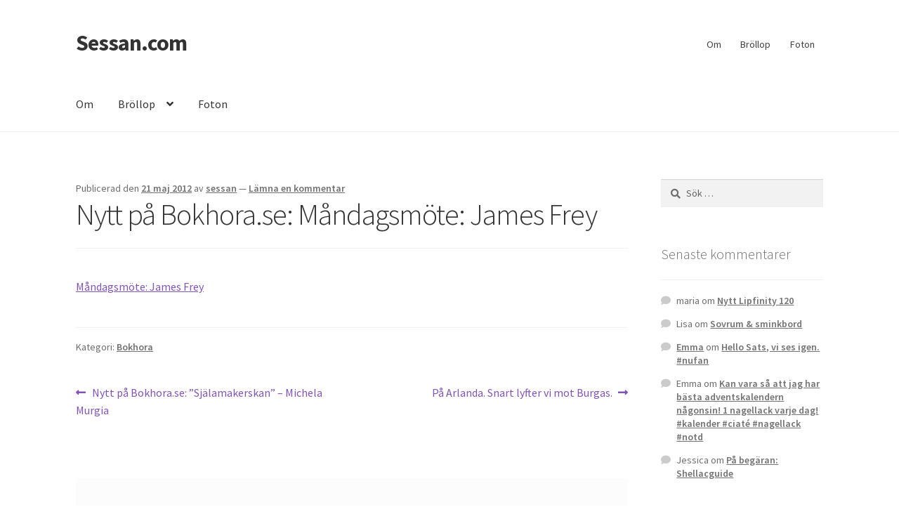

--- FILE ---
content_type: text/html; charset=UTF-8
request_url: https://sessan.com/nytt-pa-bokhora-se-mandagsmote-james-frey/
body_size: 14432
content:
<!doctype html>
<html lang="sv-SE">
<head>
<meta charset="UTF-8">
<meta name="viewport" content="width=device-width, initial-scale=1">
<link rel="profile" href="http://gmpg.org/xfn/11">
<link rel="pingback" href="https://sessan.com/xmlrpc.php">

<title>Nytt på Bokhora.se: Måndagsmöte: James Frey | Sessan.com</title>
<meta name='robots' content='max-image-preview:large' />
<link rel='dns-prefetch' href='//fonts.googleapis.com' />
<link href='http://fonts.googleapis.com' rel='preconnect' />
<link href='//fonts.gstatic.com' crossorigin='' rel='preconnect' />
<link rel="alternate" type="application/rss+xml" title="Sessan.com &raquo; Webbflöde" href="https://sessan.com/feed/" />
<link rel="alternate" type="application/rss+xml" title="Sessan.com &raquo; Kommentarsflöde" href="https://sessan.com/comments/feed/" />
<link rel="alternate" type="application/rss+xml" title="Sessan.com &raquo; Kommentarsflöde för Nytt på Bokhora.se: Måndagsmöte: James Frey" href="https://sessan.com/nytt-pa-bokhora-se-mandagsmote-james-frey/feed/" />
<link rel="alternate" title="oEmbed (JSON)" type="application/json+oembed" href="https://sessan.com/wp-json/oembed/1.0/embed?url=https%3A%2F%2Fsessan.com%2Fnytt-pa-bokhora-se-mandagsmote-james-frey%2F" />
<link rel="alternate" title="oEmbed (XML)" type="text/xml+oembed" href="https://sessan.com/wp-json/oembed/1.0/embed?url=https%3A%2F%2Fsessan.com%2Fnytt-pa-bokhora-se-mandagsmote-james-frey%2F&#038;format=xml" />
<style id='wp-img-auto-sizes-contain-inline-css'>
img:is([sizes=auto i],[sizes^="auto," i]){contain-intrinsic-size:3000px 1500px}
/*# sourceURL=wp-img-auto-sizes-contain-inline-css */
</style>
<style id='wp-emoji-styles-inline-css'>

	img.wp-smiley, img.emoji {
		display: inline !important;
		border: none !important;
		box-shadow: none !important;
		height: 1em !important;
		width: 1em !important;
		margin: 0 0.07em !important;
		vertical-align: -0.1em !important;
		background: none !important;
		padding: 0 !important;
	}
/*# sourceURL=wp-emoji-styles-inline-css */
</style>
<style id='wp-block-library-inline-css'>
:root{--wp-block-synced-color:#7a00df;--wp-block-synced-color--rgb:122,0,223;--wp-bound-block-color:var(--wp-block-synced-color);--wp-editor-canvas-background:#ddd;--wp-admin-theme-color:#007cba;--wp-admin-theme-color--rgb:0,124,186;--wp-admin-theme-color-darker-10:#006ba1;--wp-admin-theme-color-darker-10--rgb:0,107,160.5;--wp-admin-theme-color-darker-20:#005a87;--wp-admin-theme-color-darker-20--rgb:0,90,135;--wp-admin-border-width-focus:2px}@media (min-resolution:192dpi){:root{--wp-admin-border-width-focus:1.5px}}.wp-element-button{cursor:pointer}:root .has-very-light-gray-background-color{background-color:#eee}:root .has-very-dark-gray-background-color{background-color:#313131}:root .has-very-light-gray-color{color:#eee}:root .has-very-dark-gray-color{color:#313131}:root .has-vivid-green-cyan-to-vivid-cyan-blue-gradient-background{background:linear-gradient(135deg,#00d084,#0693e3)}:root .has-purple-crush-gradient-background{background:linear-gradient(135deg,#34e2e4,#4721fb 50%,#ab1dfe)}:root .has-hazy-dawn-gradient-background{background:linear-gradient(135deg,#faaca8,#dad0ec)}:root .has-subdued-olive-gradient-background{background:linear-gradient(135deg,#fafae1,#67a671)}:root .has-atomic-cream-gradient-background{background:linear-gradient(135deg,#fdd79a,#004a59)}:root .has-nightshade-gradient-background{background:linear-gradient(135deg,#330968,#31cdcf)}:root .has-midnight-gradient-background{background:linear-gradient(135deg,#020381,#2874fc)}:root{--wp--preset--font-size--normal:16px;--wp--preset--font-size--huge:42px}.has-regular-font-size{font-size:1em}.has-larger-font-size{font-size:2.625em}.has-normal-font-size{font-size:var(--wp--preset--font-size--normal)}.has-huge-font-size{font-size:var(--wp--preset--font-size--huge)}.has-text-align-center{text-align:center}.has-text-align-left{text-align:left}.has-text-align-right{text-align:right}.has-fit-text{white-space:nowrap!important}#end-resizable-editor-section{display:none}.aligncenter{clear:both}.items-justified-left{justify-content:flex-start}.items-justified-center{justify-content:center}.items-justified-right{justify-content:flex-end}.items-justified-space-between{justify-content:space-between}.screen-reader-text{border:0;clip-path:inset(50%);height:1px;margin:-1px;overflow:hidden;padding:0;position:absolute;width:1px;word-wrap:normal!important}.screen-reader-text:focus{background-color:#ddd;clip-path:none;color:#444;display:block;font-size:1em;height:auto;left:5px;line-height:normal;padding:15px 23px 14px;text-decoration:none;top:5px;width:auto;z-index:100000}html :where(.has-border-color){border-style:solid}html :where([style*=border-top-color]){border-top-style:solid}html :where([style*=border-right-color]){border-right-style:solid}html :where([style*=border-bottom-color]){border-bottom-style:solid}html :where([style*=border-left-color]){border-left-style:solid}html :where([style*=border-width]){border-style:solid}html :where([style*=border-top-width]){border-top-style:solid}html :where([style*=border-right-width]){border-right-style:solid}html :where([style*=border-bottom-width]){border-bottom-style:solid}html :where([style*=border-left-width]){border-left-style:solid}html :where(img[class*=wp-image-]){height:auto;max-width:100%}:where(figure){margin:0 0 1em}html :where(.is-position-sticky){--wp-admin--admin-bar--position-offset:var(--wp-admin--admin-bar--height,0px)}@media screen and (max-width:600px){html :where(.is-position-sticky){--wp-admin--admin-bar--position-offset:0px}}

/*# sourceURL=wp-block-library-inline-css */
</style><style id='global-styles-inline-css'>
:root{--wp--preset--aspect-ratio--square: 1;--wp--preset--aspect-ratio--4-3: 4/3;--wp--preset--aspect-ratio--3-4: 3/4;--wp--preset--aspect-ratio--3-2: 3/2;--wp--preset--aspect-ratio--2-3: 2/3;--wp--preset--aspect-ratio--16-9: 16/9;--wp--preset--aspect-ratio--9-16: 9/16;--wp--preset--color--black: #000000;--wp--preset--color--cyan-bluish-gray: #abb8c3;--wp--preset--color--white: #ffffff;--wp--preset--color--pale-pink: #f78da7;--wp--preset--color--vivid-red: #cf2e2e;--wp--preset--color--luminous-vivid-orange: #ff6900;--wp--preset--color--luminous-vivid-amber: #fcb900;--wp--preset--color--light-green-cyan: #7bdcb5;--wp--preset--color--vivid-green-cyan: #00d084;--wp--preset--color--pale-cyan-blue: #8ed1fc;--wp--preset--color--vivid-cyan-blue: #0693e3;--wp--preset--color--vivid-purple: #9b51e0;--wp--preset--gradient--vivid-cyan-blue-to-vivid-purple: linear-gradient(135deg,rgb(6,147,227) 0%,rgb(155,81,224) 100%);--wp--preset--gradient--light-green-cyan-to-vivid-green-cyan: linear-gradient(135deg,rgb(122,220,180) 0%,rgb(0,208,130) 100%);--wp--preset--gradient--luminous-vivid-amber-to-luminous-vivid-orange: linear-gradient(135deg,rgb(252,185,0) 0%,rgb(255,105,0) 100%);--wp--preset--gradient--luminous-vivid-orange-to-vivid-red: linear-gradient(135deg,rgb(255,105,0) 0%,rgb(207,46,46) 100%);--wp--preset--gradient--very-light-gray-to-cyan-bluish-gray: linear-gradient(135deg,rgb(238,238,238) 0%,rgb(169,184,195) 100%);--wp--preset--gradient--cool-to-warm-spectrum: linear-gradient(135deg,rgb(74,234,220) 0%,rgb(151,120,209) 20%,rgb(207,42,186) 40%,rgb(238,44,130) 60%,rgb(251,105,98) 80%,rgb(254,248,76) 100%);--wp--preset--gradient--blush-light-purple: linear-gradient(135deg,rgb(255,206,236) 0%,rgb(152,150,240) 100%);--wp--preset--gradient--blush-bordeaux: linear-gradient(135deg,rgb(254,205,165) 0%,rgb(254,45,45) 50%,rgb(107,0,62) 100%);--wp--preset--gradient--luminous-dusk: linear-gradient(135deg,rgb(255,203,112) 0%,rgb(199,81,192) 50%,rgb(65,88,208) 100%);--wp--preset--gradient--pale-ocean: linear-gradient(135deg,rgb(255,245,203) 0%,rgb(182,227,212) 50%,rgb(51,167,181) 100%);--wp--preset--gradient--electric-grass: linear-gradient(135deg,rgb(202,248,128) 0%,rgb(113,206,126) 100%);--wp--preset--gradient--midnight: linear-gradient(135deg,rgb(2,3,129) 0%,rgb(40,116,252) 100%);--wp--preset--font-size--small: 14px;--wp--preset--font-size--medium: 23px;--wp--preset--font-size--large: 26px;--wp--preset--font-size--x-large: 42px;--wp--preset--font-size--normal: 16px;--wp--preset--font-size--huge: 37px;--wp--preset--spacing--20: 0.44rem;--wp--preset--spacing--30: 0.67rem;--wp--preset--spacing--40: 1rem;--wp--preset--spacing--50: 1.5rem;--wp--preset--spacing--60: 2.25rem;--wp--preset--spacing--70: 3.38rem;--wp--preset--spacing--80: 5.06rem;--wp--preset--shadow--natural: 6px 6px 9px rgba(0, 0, 0, 0.2);--wp--preset--shadow--deep: 12px 12px 50px rgba(0, 0, 0, 0.4);--wp--preset--shadow--sharp: 6px 6px 0px rgba(0, 0, 0, 0.2);--wp--preset--shadow--outlined: 6px 6px 0px -3px rgb(255, 255, 255), 6px 6px rgb(0, 0, 0);--wp--preset--shadow--crisp: 6px 6px 0px rgb(0, 0, 0);}:root :where(.is-layout-flow) > :first-child{margin-block-start: 0;}:root :where(.is-layout-flow) > :last-child{margin-block-end: 0;}:root :where(.is-layout-flow) > *{margin-block-start: 24px;margin-block-end: 0;}:root :where(.is-layout-constrained) > :first-child{margin-block-start: 0;}:root :where(.is-layout-constrained) > :last-child{margin-block-end: 0;}:root :where(.is-layout-constrained) > *{margin-block-start: 24px;margin-block-end: 0;}:root :where(.is-layout-flex){gap: 24px;}:root :where(.is-layout-grid){gap: 24px;}body .is-layout-flex{display: flex;}.is-layout-flex{flex-wrap: wrap;align-items: center;}.is-layout-flex > :is(*, div){margin: 0;}body .is-layout-grid{display: grid;}.is-layout-grid > :is(*, div){margin: 0;}.has-black-color{color: var(--wp--preset--color--black) !important;}.has-cyan-bluish-gray-color{color: var(--wp--preset--color--cyan-bluish-gray) !important;}.has-white-color{color: var(--wp--preset--color--white) !important;}.has-pale-pink-color{color: var(--wp--preset--color--pale-pink) !important;}.has-vivid-red-color{color: var(--wp--preset--color--vivid-red) !important;}.has-luminous-vivid-orange-color{color: var(--wp--preset--color--luminous-vivid-orange) !important;}.has-luminous-vivid-amber-color{color: var(--wp--preset--color--luminous-vivid-amber) !important;}.has-light-green-cyan-color{color: var(--wp--preset--color--light-green-cyan) !important;}.has-vivid-green-cyan-color{color: var(--wp--preset--color--vivid-green-cyan) !important;}.has-pale-cyan-blue-color{color: var(--wp--preset--color--pale-cyan-blue) !important;}.has-vivid-cyan-blue-color{color: var(--wp--preset--color--vivid-cyan-blue) !important;}.has-vivid-purple-color{color: var(--wp--preset--color--vivid-purple) !important;}.has-black-background-color{background-color: var(--wp--preset--color--black) !important;}.has-cyan-bluish-gray-background-color{background-color: var(--wp--preset--color--cyan-bluish-gray) !important;}.has-white-background-color{background-color: var(--wp--preset--color--white) !important;}.has-pale-pink-background-color{background-color: var(--wp--preset--color--pale-pink) !important;}.has-vivid-red-background-color{background-color: var(--wp--preset--color--vivid-red) !important;}.has-luminous-vivid-orange-background-color{background-color: var(--wp--preset--color--luminous-vivid-orange) !important;}.has-luminous-vivid-amber-background-color{background-color: var(--wp--preset--color--luminous-vivid-amber) !important;}.has-light-green-cyan-background-color{background-color: var(--wp--preset--color--light-green-cyan) !important;}.has-vivid-green-cyan-background-color{background-color: var(--wp--preset--color--vivid-green-cyan) !important;}.has-pale-cyan-blue-background-color{background-color: var(--wp--preset--color--pale-cyan-blue) !important;}.has-vivid-cyan-blue-background-color{background-color: var(--wp--preset--color--vivid-cyan-blue) !important;}.has-vivid-purple-background-color{background-color: var(--wp--preset--color--vivid-purple) !important;}.has-black-border-color{border-color: var(--wp--preset--color--black) !important;}.has-cyan-bluish-gray-border-color{border-color: var(--wp--preset--color--cyan-bluish-gray) !important;}.has-white-border-color{border-color: var(--wp--preset--color--white) !important;}.has-pale-pink-border-color{border-color: var(--wp--preset--color--pale-pink) !important;}.has-vivid-red-border-color{border-color: var(--wp--preset--color--vivid-red) !important;}.has-luminous-vivid-orange-border-color{border-color: var(--wp--preset--color--luminous-vivid-orange) !important;}.has-luminous-vivid-amber-border-color{border-color: var(--wp--preset--color--luminous-vivid-amber) !important;}.has-light-green-cyan-border-color{border-color: var(--wp--preset--color--light-green-cyan) !important;}.has-vivid-green-cyan-border-color{border-color: var(--wp--preset--color--vivid-green-cyan) !important;}.has-pale-cyan-blue-border-color{border-color: var(--wp--preset--color--pale-cyan-blue) !important;}.has-vivid-cyan-blue-border-color{border-color: var(--wp--preset--color--vivid-cyan-blue) !important;}.has-vivid-purple-border-color{border-color: var(--wp--preset--color--vivid-purple) !important;}.has-vivid-cyan-blue-to-vivid-purple-gradient-background{background: var(--wp--preset--gradient--vivid-cyan-blue-to-vivid-purple) !important;}.has-light-green-cyan-to-vivid-green-cyan-gradient-background{background: var(--wp--preset--gradient--light-green-cyan-to-vivid-green-cyan) !important;}.has-luminous-vivid-amber-to-luminous-vivid-orange-gradient-background{background: var(--wp--preset--gradient--luminous-vivid-amber-to-luminous-vivid-orange) !important;}.has-luminous-vivid-orange-to-vivid-red-gradient-background{background: var(--wp--preset--gradient--luminous-vivid-orange-to-vivid-red) !important;}.has-very-light-gray-to-cyan-bluish-gray-gradient-background{background: var(--wp--preset--gradient--very-light-gray-to-cyan-bluish-gray) !important;}.has-cool-to-warm-spectrum-gradient-background{background: var(--wp--preset--gradient--cool-to-warm-spectrum) !important;}.has-blush-light-purple-gradient-background{background: var(--wp--preset--gradient--blush-light-purple) !important;}.has-blush-bordeaux-gradient-background{background: var(--wp--preset--gradient--blush-bordeaux) !important;}.has-luminous-dusk-gradient-background{background: var(--wp--preset--gradient--luminous-dusk) !important;}.has-pale-ocean-gradient-background{background: var(--wp--preset--gradient--pale-ocean) !important;}.has-electric-grass-gradient-background{background: var(--wp--preset--gradient--electric-grass) !important;}.has-midnight-gradient-background{background: var(--wp--preset--gradient--midnight) !important;}.has-small-font-size{font-size: var(--wp--preset--font-size--small) !important;}.has-medium-font-size{font-size: var(--wp--preset--font-size--medium) !important;}.has-large-font-size{font-size: var(--wp--preset--font-size--large) !important;}.has-x-large-font-size{font-size: var(--wp--preset--font-size--x-large) !important;}
/*# sourceURL=global-styles-inline-css */
</style>

<style id='classic-theme-styles-inline-css'>
/*! This file is auto-generated */
.wp-block-button__link{color:#fff;background-color:#32373c;border-radius:9999px;box-shadow:none;text-decoration:none;padding:calc(.667em + 2px) calc(1.333em + 2px);font-size:1.125em}.wp-block-file__button{background:#32373c;color:#fff;text-decoration:none}
/*# sourceURL=/wp-includes/css/classic-themes.min.css */
</style>
<link rel='stylesheet' id='storefront-gutenberg-blocks-css' href='https://sessan.com/wp-content/themes/storefront/assets/css/base/gutenberg-blocks.css?ver=4.6.2' media='all' />
<style id='storefront-gutenberg-blocks-inline-css'>

				.wp-block-button__link:not(.has-text-color) {
					color: #333333;
				}

				.wp-block-button__link:not(.has-text-color):hover,
				.wp-block-button__link:not(.has-text-color):focus,
				.wp-block-button__link:not(.has-text-color):active {
					color: #333333;
				}

				.wp-block-button__link:not(.has-background) {
					background-color: #eeeeee;
				}

				.wp-block-button__link:not(.has-background):hover,
				.wp-block-button__link:not(.has-background):focus,
				.wp-block-button__link:not(.has-background):active {
					border-color: #d5d5d5;
					background-color: #d5d5d5;
				}

				.wc-block-grid__products .wc-block-grid__product .wp-block-button__link {
					background-color: #eeeeee;
					border-color: #eeeeee;
					color: #333333;
				}

				.wp-block-quote footer,
				.wp-block-quote cite,
				.wp-block-quote__citation {
					color: #6d6d6d;
				}

				.wp-block-pullquote cite,
				.wp-block-pullquote footer,
				.wp-block-pullquote__citation {
					color: #6d6d6d;
				}

				.wp-block-image figcaption {
					color: #6d6d6d;
				}

				.wp-block-separator.is-style-dots::before {
					color: #333333;
				}

				.wp-block-file a.wp-block-file__button {
					color: #333333;
					background-color: #eeeeee;
					border-color: #eeeeee;
				}

				.wp-block-file a.wp-block-file__button:hover,
				.wp-block-file a.wp-block-file__button:focus,
				.wp-block-file a.wp-block-file__button:active {
					color: #333333;
					background-color: #d5d5d5;
				}

				.wp-block-code,
				.wp-block-preformatted pre {
					color: #6d6d6d;
				}

				.wp-block-table:not( .has-background ):not( .is-style-stripes ) tbody tr:nth-child(2n) td {
					background-color: #fdfdfd;
				}

				.wp-block-cover .wp-block-cover__inner-container h1:not(.has-text-color),
				.wp-block-cover .wp-block-cover__inner-container h2:not(.has-text-color),
				.wp-block-cover .wp-block-cover__inner-container h3:not(.has-text-color),
				.wp-block-cover .wp-block-cover__inner-container h4:not(.has-text-color),
				.wp-block-cover .wp-block-cover__inner-container h5:not(.has-text-color),
				.wp-block-cover .wp-block-cover__inner-container h6:not(.has-text-color) {
					color: #000000;
				}

				div.wc-block-components-price-slider__range-input-progress,
				.rtl .wc-block-components-price-slider__range-input-progress {
					--range-color: #7f54b3;
				}

				/* Target only IE11 */
				@media all and (-ms-high-contrast: none), (-ms-high-contrast: active) {
					.wc-block-components-price-slider__range-input-progress {
						background: #7f54b3;
					}
				}

				.wc-block-components-button:not(.is-link) {
					background-color: #333333;
					color: #ffffff;
				}

				.wc-block-components-button:not(.is-link):hover,
				.wc-block-components-button:not(.is-link):focus,
				.wc-block-components-button:not(.is-link):active {
					background-color: #1a1a1a;
					color: #ffffff;
				}

				.wc-block-components-button:not(.is-link):disabled {
					background-color: #333333;
					color: #ffffff;
				}

				.wc-block-cart__submit-container {
					background-color: #ffffff;
				}

				.wc-block-cart__submit-container::before {
					color: rgba(220,220,220,0.5);
				}

				.wc-block-components-order-summary-item__quantity {
					background-color: #ffffff;
					border-color: #6d6d6d;
					box-shadow: 0 0 0 2px #ffffff;
					color: #6d6d6d;
				}
			
/*# sourceURL=storefront-gutenberg-blocks-inline-css */
</style>
<link rel='stylesheet' id='storefront-style-css' href='https://sessan.com/wp-content/themes/storefront/style.css?ver=4.6.2' media='all' />
<style id='storefront-style-inline-css'>

			.main-navigation ul li a,
			.site-title a,
			ul.menu li a,
			.site-branding h1 a,
			button.menu-toggle,
			button.menu-toggle:hover,
			.handheld-navigation .dropdown-toggle {
				color: #333333;
			}

			button.menu-toggle,
			button.menu-toggle:hover {
				border-color: #333333;
			}

			.main-navigation ul li a:hover,
			.main-navigation ul li:hover > a,
			.site-title a:hover,
			.site-header ul.menu li.current-menu-item > a {
				color: #747474;
			}

			table:not( .has-background ) th {
				background-color: #f8f8f8;
			}

			table:not( .has-background ) tbody td {
				background-color: #fdfdfd;
			}

			table:not( .has-background ) tbody tr:nth-child(2n) td,
			fieldset,
			fieldset legend {
				background-color: #fbfbfb;
			}

			.site-header,
			.secondary-navigation ul ul,
			.main-navigation ul.menu > li.menu-item-has-children:after,
			.secondary-navigation ul.menu ul,
			.storefront-handheld-footer-bar,
			.storefront-handheld-footer-bar ul li > a,
			.storefront-handheld-footer-bar ul li.search .site-search,
			button.menu-toggle,
			button.menu-toggle:hover {
				background-color: #ffffff;
			}

			p.site-description,
			.site-header,
			.storefront-handheld-footer-bar {
				color: #404040;
			}

			button.menu-toggle:after,
			button.menu-toggle:before,
			button.menu-toggle span:before {
				background-color: #333333;
			}

			h1, h2, h3, h4, h5, h6, .wc-block-grid__product-title {
				color: #333333;
			}

			.widget h1 {
				border-bottom-color: #333333;
			}

			body,
			.secondary-navigation a {
				color: #6d6d6d;
			}

			.widget-area .widget a,
			.hentry .entry-header .posted-on a,
			.hentry .entry-header .post-author a,
			.hentry .entry-header .post-comments a,
			.hentry .entry-header .byline a {
				color: #727272;
			}

			a {
				color: #7f54b3;
			}

			a:focus,
			button:focus,
			.button.alt:focus,
			input:focus,
			textarea:focus,
			input[type="button"]:focus,
			input[type="reset"]:focus,
			input[type="submit"]:focus,
			input[type="email"]:focus,
			input[type="tel"]:focus,
			input[type="url"]:focus,
			input[type="password"]:focus,
			input[type="search"]:focus {
				outline-color: #7f54b3;
			}

			button, input[type="button"], input[type="reset"], input[type="submit"], .button, .widget a.button {
				background-color: #eeeeee;
				border-color: #eeeeee;
				color: #333333;
			}

			button:hover, input[type="button"]:hover, input[type="reset"]:hover, input[type="submit"]:hover, .button:hover, .widget a.button:hover {
				background-color: #d5d5d5;
				border-color: #d5d5d5;
				color: #333333;
			}

			button.alt, input[type="button"].alt, input[type="reset"].alt, input[type="submit"].alt, .button.alt, .widget-area .widget a.button.alt {
				background-color: #333333;
				border-color: #333333;
				color: #ffffff;
			}

			button.alt:hover, input[type="button"].alt:hover, input[type="reset"].alt:hover, input[type="submit"].alt:hover, .button.alt:hover, .widget-area .widget a.button.alt:hover {
				background-color: #1a1a1a;
				border-color: #1a1a1a;
				color: #ffffff;
			}

			.pagination .page-numbers li .page-numbers.current {
				background-color: #e6e6e6;
				color: #636363;
			}

			#comments .comment-list .comment-content .comment-text {
				background-color: #f8f8f8;
			}

			.site-footer {
				background-color: #f0f0f0;
				color: #6d6d6d;
			}

			.site-footer a:not(.button):not(.components-button) {
				color: #333333;
			}

			.site-footer .storefront-handheld-footer-bar a:not(.button):not(.components-button) {
				color: #333333;
			}

			.site-footer h1, .site-footer h2, .site-footer h3, .site-footer h4, .site-footer h5, .site-footer h6, .site-footer .widget .widget-title, .site-footer .widget .widgettitle {
				color: #333333;
			}

			.page-template-template-homepage.has-post-thumbnail .type-page.has-post-thumbnail .entry-title {
				color: #000000;
			}

			.page-template-template-homepage.has-post-thumbnail .type-page.has-post-thumbnail .entry-content {
				color: #000000;
			}

			@media screen and ( min-width: 768px ) {
				.secondary-navigation ul.menu a:hover {
					color: #595959;
				}

				.secondary-navigation ul.menu a {
					color: #404040;
				}

				.main-navigation ul.menu ul.sub-menu,
				.main-navigation ul.nav-menu ul.children {
					background-color: #f0f0f0;
				}

				.site-header {
					border-bottom-color: #f0f0f0;
				}
			}
/*# sourceURL=storefront-style-inline-css */
</style>
<link rel='stylesheet' id='storefront-icons-css' href='https://sessan.com/wp-content/themes/storefront/assets/css/base/icons.css?ver=4.6.2' media='all' />
<link rel='stylesheet' id='storefront-fonts-css' href='https://fonts.googleapis.com/css?family=Source+Sans+Pro%3A400%2C300%2C300italic%2C400italic%2C600%2C700%2C900&#038;subset=latin%2Clatin-ext&#038;ver=4.6.2' media='all' />
<style id='akismet-widget-style-inline-css'>

			.a-stats {
				--akismet-color-mid-green: #357b49;
				--akismet-color-white: #fff;
				--akismet-color-light-grey: #f6f7f7;

				max-width: 350px;
				width: auto;
			}

			.a-stats * {
				all: unset;
				box-sizing: border-box;
			}

			.a-stats strong {
				font-weight: 600;
			}

			.a-stats a.a-stats__link,
			.a-stats a.a-stats__link:visited,
			.a-stats a.a-stats__link:active {
				background: var(--akismet-color-mid-green);
				border: none;
				box-shadow: none;
				border-radius: 8px;
				color: var(--akismet-color-white);
				cursor: pointer;
				display: block;
				font-family: -apple-system, BlinkMacSystemFont, 'Segoe UI', 'Roboto', 'Oxygen-Sans', 'Ubuntu', 'Cantarell', 'Helvetica Neue', sans-serif;
				font-weight: 500;
				padding: 12px;
				text-align: center;
				text-decoration: none;
				transition: all 0.2s ease;
			}

			/* Extra specificity to deal with TwentyTwentyOne focus style */
			.widget .a-stats a.a-stats__link:focus {
				background: var(--akismet-color-mid-green);
				color: var(--akismet-color-white);
				text-decoration: none;
			}

			.a-stats a.a-stats__link:hover {
				filter: brightness(110%);
				box-shadow: 0 4px 12px rgba(0, 0, 0, 0.06), 0 0 2px rgba(0, 0, 0, 0.16);
			}

			.a-stats .count {
				color: var(--akismet-color-white);
				display: block;
				font-size: 1.5em;
				line-height: 1.4;
				padding: 0 13px;
				white-space: nowrap;
			}
		
/*# sourceURL=akismet-widget-style-inline-css */
</style>
<link rel="https://api.w.org/" href="https://sessan.com/wp-json/" /><link rel="alternate" title="JSON" type="application/json" href="https://sessan.com/wp-json/wp/v2/posts/6909" /><link rel="EditURI" type="application/rsd+xml" title="RSD" href="https://sessan.com/xmlrpc.php?rsd" />
<meta name="generator" content="This is for me to know 1 - https://sessan.com" />
<link rel='shortlink' href='https://sessan.com/?p=6909' />
		<script>
			document.documentElement.className = document.documentElement.className.replace('no-js', 'js');
		</script>
				<style>
			.no-js img.lazyload {
				display: none;
			}

			figure.wp-block-image img.lazyloading {
				min-width: 150px;
			}

						.lazyload, .lazyloading {
				opacity: 0;
			}

			.lazyloaded {
				opacity: 1;
				transition: opacity 400ms;
				transition-delay: 0ms;
			}

					</style>
		<style>.recentcomments a{display:inline !important;padding:0 !important;margin:0 !important;}</style><!-- SEO meta tags powered by SmartCrawl https://wpmudev.com/project/smartcrawl-wordpress-seo/ -->
<link rel="canonical" href="https://sessan.com/nytt-pa-bokhora-se-mandagsmote-james-frey/" />
<meta name="description" content="Måndagsmöte: James Frey" />
<script type="application/ld+json">{"@context":"https:\/\/schema.org","@graph":[{"@type":"Organization","@id":"https:\/\/sessan.com\/#schema-publishing-organization","url":"https:\/\/sessan.com","name":"Sessan.com"},{"@type":"WebSite","@id":"https:\/\/sessan.com\/#schema-website","url":"https:\/\/sessan.com","name":"sessan.com","encoding":"UTF-8","potentialAction":{"@type":"SearchAction","target":"https:\/\/sessan.com\/search\/{search_term_string}\/","query-input":"required name=search_term_string"}},{"@type":"BreadcrumbList","@id":"https:\/\/sessan.com\/nytt-pa-bokhora-se-mandagsmote-james-frey?page&name=nytt-pa-bokhora-se-mandagsmote-james-frey\/#breadcrumb","itemListElement":[{"@type":"ListItem","position":1,"name":"Home","item":"https:\/\/sessan.com"},{"@type":"ListItem","position":2,"name":"Bokhora","item":"https:\/\/sessan.com\/category\/bokhora\/"},{"@type":"ListItem","position":3,"name":"Nytt p\u00e5 Bokhora.se: M\u00e5ndagsm\u00f6te: James Frey"}]},{"@type":"Person","@id":"https:\/\/sessan.com\/author\/sessan\/#schema-author","name":"sessan","url":"https:\/\/sessan.com\/author\/sessan\/"},{"@type":"WebPage","@id":"https:\/\/sessan.com\/nytt-pa-bokhora-se-mandagsmote-james-frey\/#schema-webpage","isPartOf":{"@id":"https:\/\/sessan.com\/#schema-website"},"publisher":{"@id":"https:\/\/sessan.com\/#schema-publishing-organization"},"url":"https:\/\/sessan.com\/nytt-pa-bokhora-se-mandagsmote-james-frey\/"},{"@type":"Article","mainEntityOfPage":{"@id":"https:\/\/sessan.com\/nytt-pa-bokhora-se-mandagsmote-james-frey\/#schema-webpage"},"author":{"@id":"https:\/\/sessan.com\/author\/sessan\/#schema-author"},"publisher":{"@id":"https:\/\/sessan.com\/#schema-publishing-organization"},"dateModified":"2012-05-21T09:06:10","datePublished":"2012-05-21T09:06:10","headline":"Nytt p\u00e5 Bokhora.se: M\u00e5ndagsm\u00f6te: James Frey | Sessan.com","description":"M\u00e5ndagsm\u00f6te: James Frey","name":"Nytt p\u00e5 Bokhora.se: M\u00e5ndagsm\u00f6te: James Frey"}]}</script>
<meta property="og:type" content="article" />
<meta property="og:url" content="https://sessan.com/nytt-pa-bokhora-se-mandagsmote-james-frey/" />
<meta property="og:title" content="Nytt på Bokhora.se: Måndagsmöte: James Frey | Sessan.com" />
<meta property="og:description" content="Måndagsmöte: James Frey" />
<meta property="article:published_time" content="2012-05-21T09:06:10" />
<meta property="article:author" content="sessan" />
<meta name="twitter:card" content="summary" />
<meta name="twitter:title" content="Nytt på Bokhora.se: Måndagsmöte: James Frey | Sessan.com" />
<meta name="twitter:description" content="Måndagsmöte: James Frey" />
<!-- /SEO -->
<link rel="icon" href="https://sessan.com/wp-content/uploads/2020/01/cropped-sessan-2-8065697-4525537-32x32.png" sizes="32x32" />
<link rel="icon" href="https://sessan.com/wp-content/uploads/2020/01/cropped-sessan-2-8065697-4525537-192x192.png" sizes="192x192" />
<link rel="apple-touch-icon" href="https://sessan.com/wp-content/uploads/2020/01/cropped-sessan-2-8065697-4525537-180x180.png" />
<meta name="msapplication-TileImage" content="https://sessan.com/wp-content/uploads/2020/01/cropped-sessan-2-8065697-4525537-270x270.png" />
</head>

<body class="wp-singular post-template-default single single-post postid-6909 single-format-standard wp-embed-responsive wp-theme-storefront no-wc-breadcrumb storefront-secondary-navigation storefront-align-wide right-sidebar">



<div id="page" class="hfeed site">
	
	<header id="masthead" class="site-header" role="banner" style="">

		<div class="col-full">		<a class="skip-link screen-reader-text" href="#site-navigation">Hoppa till navigering</a>
		<a class="skip-link screen-reader-text" href="#content">Hoppa till innehåll</a>
				<div class="site-branding">
			<div class="beta site-title"><a href="https://sessan.com/" rel="home" data-wpel-link="internal">Sessan.com</a></div>		</div>
					<nav class="secondary-navigation" role="navigation" aria-label="Sekundär navigering">
				<div class="menu-top_menu-container"><ul id="menu-top_menu" class="menu"><li id="menu-item-13846" class="menu-item menu-item-type-post_type menu-item-object-page menu-item-13846"><a href="https://sessan.com/om/" data-wpel-link="internal">Om</a></li>
<li id="menu-item-11133" class="menu-item menu-item-type-post_type menu-item-object-page menu-item-has-children menu-item-11133"><a href="https://sessan.com/om-2/" data-wpel-link="internal">Bröllop</a>
<ul class="sub-menu">
	<li id="menu-item-11132" class="menu-item menu-item-type-post_type menu-item-object-page menu-item-11132"><a href="https://sessan.com/om-2/forlovningen/" data-wpel-link="internal">Förlovning</a></li>
	<li id="menu-item-11227" class="menu-item menu-item-type-post_type menu-item-object-page menu-item-11227"><a href="https://sessan.com/om-2/gastgalleri/" data-wpel-link="internal">Gästgalleri</a></li>
	<li id="menu-item-11139" class="menu-item menu-item-type-post_type menu-item-object-page menu-item-has-children menu-item-11139"><a href="https://sessan.com/om-2/information/" data-wpel-link="internal">Information</a>
	<ul class="sub-menu">
		<li id="menu-item-11228" class="menu-item menu-item-type-post_type menu-item-object-page menu-item-11228"><a href="https://sessan.com/om-2/information/onskelista/" data-wpel-link="internal">Önskelista</a></li>
		<li id="menu-item-11229" class="menu-item menu-item-type-post_type menu-item-object-page menu-item-11229"><a href="https://sessan.com/om-2/information/kladkod-mork-kostym/" data-wpel-link="internal">Klädkod: Mörk kostym</a></li>
		<li id="menu-item-11230" class="menu-item menu-item-type-post_type menu-item-object-page menu-item-11230"><a href="https://sessan.com/om-2/information/toastmaster/" data-wpel-link="internal">Toastmaster</a></li>
		<li id="menu-item-11231" class="menu-item menu-item-type-post_type menu-item-object-page menu-item-11231"><a href="https://sessan.com/om-2/information/maria-magdalena-kyrka/" data-wpel-link="internal">Vigseln: Maria Magdalena Kyrka</a></li>
		<li id="menu-item-11232" class="menu-item menu-item-type-post_type menu-item-object-page menu-item-11232"><a href="https://sessan.com/om-2/information/villa-ludvigsberg/" data-wpel-link="internal">Festen: Villa Ludvigsberg</a></li>
	</ul>
</li>
</ul>
</li>
<li id="menu-item-13847" class="menu-item menu-item-type-post_type menu-item-object-page menu-item-13847"><a href="https://sessan.com/photos/" data-wpel-link="internal">Foton</a></li>
</ul></div>			</nav><!-- #site-navigation -->
			</div><div class="storefront-primary-navigation"><div class="col-full">		<nav id="site-navigation" class="main-navigation" role="navigation" aria-label="Primär navigation">
		<button id="site-navigation-menu-toggle" class="menu-toggle" aria-controls="site-navigation" aria-expanded="false"><span>Meny</span></button>
			<div class="primary-navigation"><ul id="menu-top_menu-1" class="menu"><li class="menu-item menu-item-type-post_type menu-item-object-page menu-item-13846"><a href="https://sessan.com/om/" data-wpel-link="internal">Om</a></li>
<li class="menu-item menu-item-type-post_type menu-item-object-page menu-item-has-children menu-item-11133"><a href="https://sessan.com/om-2/" data-wpel-link="internal">Bröllop</a>
<ul class="sub-menu">
	<li class="menu-item menu-item-type-post_type menu-item-object-page menu-item-11132"><a href="https://sessan.com/om-2/forlovningen/" data-wpel-link="internal">Förlovning</a></li>
	<li class="menu-item menu-item-type-post_type menu-item-object-page menu-item-11227"><a href="https://sessan.com/om-2/gastgalleri/" data-wpel-link="internal">Gästgalleri</a></li>
	<li class="menu-item menu-item-type-post_type menu-item-object-page menu-item-has-children menu-item-11139"><a href="https://sessan.com/om-2/information/" data-wpel-link="internal">Information</a>
	<ul class="sub-menu">
		<li class="menu-item menu-item-type-post_type menu-item-object-page menu-item-11228"><a href="https://sessan.com/om-2/information/onskelista/" data-wpel-link="internal">Önskelista</a></li>
		<li class="menu-item menu-item-type-post_type menu-item-object-page menu-item-11229"><a href="https://sessan.com/om-2/information/kladkod-mork-kostym/" data-wpel-link="internal">Klädkod: Mörk kostym</a></li>
		<li class="menu-item menu-item-type-post_type menu-item-object-page menu-item-11230"><a href="https://sessan.com/om-2/information/toastmaster/" data-wpel-link="internal">Toastmaster</a></li>
		<li class="menu-item menu-item-type-post_type menu-item-object-page menu-item-11231"><a href="https://sessan.com/om-2/information/maria-magdalena-kyrka/" data-wpel-link="internal">Vigseln: Maria Magdalena Kyrka</a></li>
		<li class="menu-item menu-item-type-post_type menu-item-object-page menu-item-11232"><a href="https://sessan.com/om-2/information/villa-ludvigsberg/" data-wpel-link="internal">Festen: Villa Ludvigsberg</a></li>
	</ul>
</li>
</ul>
</li>
<li class="menu-item menu-item-type-post_type menu-item-object-page menu-item-13847"><a href="https://sessan.com/photos/" data-wpel-link="internal">Foton</a></li>
</ul></div><div class="menu"><ul>
<li ><a href="https://sessan.com/" data-wpel-link="internal">Hem</a></li><li class="page_item page-item-847"><a href="https://sessan.com/photos/" data-wpel-link="internal">Foton</a></li>
<li class="page_item page-item-11470"><a href="https://sessan.com/integritetspolicy/" data-wpel-link="internal">Integritetspolicy</a></li>
<li class="page_item page-item-2 page_item_has_children"><a href="https://sessan.com/om-2/" data-wpel-link="internal">Jessicas &#038; Marcus bröllop</a>
<ul class='children'>
	<li class="page_item page-item-11162"><a href="https://sessan.com/om-2/ett-helt-fantastiskt-brollop/" data-wpel-link="internal">Ett helt fantastiskt bröllop!</a></li>
	<li class="page_item page-item-11130"><a href="https://sessan.com/om-2/forlovningen/" data-wpel-link="internal">Förlovning</a></li>
	<li class="page_item page-item-11158"><a href="https://sessan.com/om-2/bilder/" data-wpel-link="internal">Från Photoboothet</a></li>
	<li class="page_item page-item-11161"><a href="https://sessan.com/om-2/gastgalleri/" data-wpel-link="internal">Gästgalleri</a></li>
	<li class="page_item page-item-11135 page_item_has_children"><a href="https://sessan.com/om-2/information/" data-wpel-link="internal">Information</a>
	<ul class='children'>
		<li class="page_item page-item-11156"><a href="https://sessan.com/om-2/information/kladkod-mork-kostym/" data-wpel-link="internal">Klädkod: Mörk kostym</a></li>
		<li class="page_item page-item-11154"><a href="https://sessan.com/om-2/information/maria-magdalena-kyrka/" data-wpel-link="internal">Vigseln: Maria Magdalena Kyrka</a></li>
		<li class="page_item page-item-11153"><a href="https://sessan.com/om-2/information/villa-ludvigsberg/" data-wpel-link="internal">Festen: Villa Ludvigsberg</a></li>
		<li class="page_item page-item-11155"><a href="https://sessan.com/om-2/information/toastmaster/" data-wpel-link="internal">Toastmaster</a></li>
		<li class="page_item page-item-11157"><a href="https://sessan.com/om-2/information/barn/" data-wpel-link="internal">Barn?</a></li>
		<li class="page_item page-item-11152"><a href="https://sessan.com/om-2/information/onskelista/" data-wpel-link="internal">Önskelista</a></li>
	</ul>
</li>
	<li class="page_item page-item-11159"><a href="https://sessan.com/om-2/onskemusik/" data-wpel-link="internal">Önska musik</a></li>
	<li class="page_item page-item-11134"><a href="https://sessan.com/om-2/osa/" data-wpel-link="internal">OSA</a></li>
</ul>
</li>
<li class="page_item page-item-14045"><a href="https://sessan.com/kassan/" data-wpel-link="internal">Kassa</a></li>
<li class="page_item page-item-14046"><a href="https://sessan.com/mitt-konto/" data-wpel-link="internal">Mitt konto</a></li>
<li class="page_item page-item-729"><a href="https://sessan.com/om/" data-wpel-link="internal">Om</a></li>
<li class="page_item page-item-14044"><a href="https://sessan.com/varukorg/" data-wpel-link="internal">Varukorg</a></li>
<li class="page_item page-item-14043"><a href="https://sessan.com/butik/" data-wpel-link="internal">Webbutik</a></li>
</ul></div>
		</nav><!-- #site-navigation -->
		</div></div>
	</header><!-- #masthead -->

	
	<div id="content" class="site-content" tabindex="-1">
		<div class="col-full">

		
	<div id="primary" class="content-area">
		<main id="main" class="site-main" role="main">

		
<article id="post-6909" class="post-6909 post type-post status-publish format-standard hentry category-bokhora">

			<header class="entry-header">
		
			<span class="posted-on">Publicerad den <a href="https://sessan.com/nytt-pa-bokhora-se-mandagsmote-james-frey/" rel="bookmark" data-wpel-link="internal"><time class="entry-date published updated" datetime="2012-05-21T09:06:10+02:00">21 maj 2012</time></a></span> <span class="post-author">av <a href="https://sessan.com/author/sessan/" rel="author" data-wpel-link="internal">sessan</a></span> <span class="post-comments">&mdash; <a href="https://sessan.com/nytt-pa-bokhora-se-mandagsmote-james-frey/#respond" data-wpel-link="internal">Lämna en kommentar</a></span><h1 class="entry-title">Nytt på Bokhora.se: Måndagsmöte: James Frey</h1>		</header><!-- .entry-header -->
				<div class="entry-content">
		<p><a href="http://bokhora.se/2012/mandagsmote-james-frey/" target="_blank" rel="noopener noreferrer external" data-wpel-link="external">Måndagsmöte: James Frey</a></p>
		</div><!-- .entry-content -->
		
		<aside class="entry-taxonomy">
						<div class="cat-links">
				Kategori: <a href="https://sessan.com/category/bokhora/" rel="category tag" data-wpel-link="internal">Bokhora</a>			</div>
			
					</aside>

		<nav id="post-navigation" class="navigation post-navigation" role="navigation" aria-label="Inläggsnavigering"><h2 class="screen-reader-text">Inläggsnavigering</h2><div class="nav-links"><div class="nav-previous"><a href="https://sessan.com/nytt-pa-bokhora-se-sjalamakerskan-michela-murgia/" rel="prev" data-wpel-link="internal"><span class="screen-reader-text">Föregående inlägg: </span>Nytt på Bokhora.se: ”Själamakerskan” – Michela Murgia</a></div><div class="nav-next"><a href="https://sessan.com/pa-arlanda-snart-lyfter-vi-mot-burgas/" rel="next" data-wpel-link="internal"><span class="screen-reader-text">Nästa inlägg: </span>På Arlanda. Snart lyfter vi mot Burgas.</a></div></div></nav>
<section id="comments" class="comments-area" aria-label="Inläggskommentarer">

		<div id="respond" class="comment-respond">
		<span id="reply-title" class="gamma comment-reply-title">Lämna ett svar <small><a rel="nofollow" id="cancel-comment-reply-link" href="/nytt-pa-bokhora-se-mandagsmote-james-frey/#respond" style="display:none;" data-wpel-link="internal">Avbryt svar</a></small></span><form action="https://sessan.com/wp-comments-post.php" method="post" id="commentform" class="comment-form"><p class="comment-notes"><span id="email-notes">Din e-postadress kommer inte publiceras.</span> <span class="required-field-message">Obligatoriska fält är märkta <span class="required">*</span></span></p><p class="comment-form-comment"><label for="comment">Kommentar <span class="required">*</span></label> <textarea id="comment" name="comment" cols="45" rows="8" maxlength="65525" required></textarea></p><p class="comment-form-author"><label for="author">Namn <span class="required">*</span></label> <input id="author" name="author" type="text" value="" size="30" maxlength="245" autocomplete="name" required /></p>
<p class="comment-form-email"><label for="email">E-postadress <span class="required">*</span></label> <input id="email" name="email" type="email" value="" size="30" maxlength="100" aria-describedby="email-notes" autocomplete="email" required /></p>
<p class="comment-form-url"><label for="url">Webbplats</label> <input id="url" name="url" type="url" value="" size="30" maxlength="200" autocomplete="url" /></p>
<p class="comment-form-cookies-consent"><input id="wp-comment-cookies-consent" name="wp-comment-cookies-consent" type="checkbox" value="yes" /> <label for="wp-comment-cookies-consent">Spara mitt namn, min e-postadress och webbplats i denna webbläsare till nästa gång jag skriver en kommentar.</label></p>
<p class="form-submit"><input name="submit" type="submit" id="submit" class="submit" value="Publicera kommentar" /> <input type='hidden' name='comment_post_ID' value='6909' id='comment_post_ID' />
<input type='hidden' name='comment_parent' id='comment_parent' value='0' />
</p><p style="display: none;"><input type="hidden" id="akismet_comment_nonce" name="akismet_comment_nonce" value="3417e3365f" /></p><p style="display: none !important;" class="akismet-fields-container" data-prefix="ak_"><label>&#916;<textarea name="ak_hp_textarea" cols="45" rows="8" maxlength="100"></textarea></label><input type="hidden" id="ak_js_1" name="ak_js" value="101"/><script>document.getElementById( "ak_js_1" ).setAttribute( "value", ( new Date() ).getTime() );</script></p></form>	</div><!-- #respond -->
	<p class="akismet_comment_form_privacy_notice">Denna webbplats använder Akismet för att minska skräppost. <a href="https://akismet.com/privacy/" target="_blank" rel="nofollow noopener external noreferrer" data-wpel-link="external">Lär dig om hur din kommentarsdata bearbetas</a>.</p>
</section><!-- #comments -->

</article><!-- #post-## -->

		</main><!-- #main -->
	</div><!-- #primary -->


<div id="secondary" class="widget-area" role="complementary">
	<div id="search-2" class="widget widget_search"><form role="search" method="get" class="search-form" action="https://sessan.com/">
				<label>
					<span class="screen-reader-text">Sök efter:</span>
					<input type="search" class="search-field" placeholder="Sök …" value="" name="s" />
				</label>
				<input type="submit" class="search-submit" value="Sök" />
			</form></div><div id="recent-comments-2" class="widget widget_recent_comments"><span class="gamma widget-title">Senaste kommentarer</span><ul id="recentcomments"><li class="recentcomments"><span class="comment-author-link">maria</span> om <a href="https://sessan.com/nytt-lipfinity-120/#comment-1770" data-wpel-link="internal">Nytt Lipfinity 120</a></li><li class="recentcomments"><span class="comment-author-link">Lisa</span> om <a href="https://sessan.com/sovrum-sminkbord/#comment-1548" data-wpel-link="internal">Sovrum &#038; sminkbord</a></li><li class="recentcomments"><span class="comment-author-link"><a href="http://alltomkladerna.wordpress.com" class="url" rel="ugc external nofollow noopener noreferrer" data-wpel-link="external">Emma</a></span> om <a href="https://sessan.com/hello-sats-vi-ses-igen-nufan/#comment-1739" data-wpel-link="internal">Hello Sats, vi ses igen. #nufan</a></li><li class="recentcomments"><span class="comment-author-link">Emma</span> om <a href="https://sessan.com/kan-vara-sa-att-jag-har-basta-adventskalendern-nagonsin-1-nagellack-varje-dag-kalender-ciate-nagellack-notd/#comment-1723" data-wpel-link="internal">Kan vara så att jag har bästa adventskalendern någonsin! 1 nagellack varje dag! #kalender #ciaté #nagellack #notd</a></li><li class="recentcomments"><span class="comment-author-link">Jessica</span> om <a href="https://sessan.com/pa-begaran-shellacguide/#comment-1765" data-wpel-link="internal">På begäran: Shellacguide</a></li></ul></div><div id="archives-2" class="widget widget_archive"><span class="gamma widget-title">Arkiv</span>
			<ul>
					<li><a href="https://sessan.com/2019/03/" data-wpel-link="internal">mars 2019</a></li>
	<li><a href="https://sessan.com/2019/02/" data-wpel-link="internal">februari 2019</a></li>
	<li><a href="https://sessan.com/2019/01/" data-wpel-link="internal">januari 2019</a></li>
	<li><a href="https://sessan.com/2018/12/" data-wpel-link="internal">december 2018</a></li>
	<li><a href="https://sessan.com/2018/07/" data-wpel-link="internal">juli 2018</a></li>
	<li><a href="https://sessan.com/2018/06/" data-wpel-link="internal">juni 2018</a></li>
	<li><a href="https://sessan.com/2018/05/" data-wpel-link="internal">maj 2018</a></li>
	<li><a href="https://sessan.com/2018/03/" data-wpel-link="internal">mars 2018</a></li>
	<li><a href="https://sessan.com/2018/02/" data-wpel-link="internal">februari 2018</a></li>
	<li><a href="https://sessan.com/2018/01/" data-wpel-link="internal">januari 2018</a></li>
	<li><a href="https://sessan.com/2017/12/" data-wpel-link="internal">december 2017</a></li>
	<li><a href="https://sessan.com/2017/11/" data-wpel-link="internal">november 2017</a></li>
	<li><a href="https://sessan.com/2017/10/" data-wpel-link="internal">oktober 2017</a></li>
	<li><a href="https://sessan.com/2017/09/" data-wpel-link="internal">september 2017</a></li>
	<li><a href="https://sessan.com/2017/08/" data-wpel-link="internal">augusti 2017</a></li>
	<li><a href="https://sessan.com/2017/07/" data-wpel-link="internal">juli 2017</a></li>
	<li><a href="https://sessan.com/2017/06/" data-wpel-link="internal">juni 2017</a></li>
	<li><a href="https://sessan.com/2017/05/" data-wpel-link="internal">maj 2017</a></li>
	<li><a href="https://sessan.com/2017/04/" data-wpel-link="internal">april 2017</a></li>
	<li><a href="https://sessan.com/2017/03/" data-wpel-link="internal">mars 2017</a></li>
	<li><a href="https://sessan.com/2017/02/" data-wpel-link="internal">februari 2017</a></li>
	<li><a href="https://sessan.com/2017/01/" data-wpel-link="internal">januari 2017</a></li>
	<li><a href="https://sessan.com/2016/12/" data-wpel-link="internal">december 2016</a></li>
	<li><a href="https://sessan.com/2016/11/" data-wpel-link="internal">november 2016</a></li>
	<li><a href="https://sessan.com/2016/10/" data-wpel-link="internal">oktober 2016</a></li>
	<li><a href="https://sessan.com/2016/09/" data-wpel-link="internal">september 2016</a></li>
	<li><a href="https://sessan.com/2016/08/" data-wpel-link="internal">augusti 2016</a></li>
	<li><a href="https://sessan.com/2016/07/" data-wpel-link="internal">juli 2016</a></li>
	<li><a href="https://sessan.com/2016/06/" data-wpel-link="internal">juni 2016</a></li>
	<li><a href="https://sessan.com/2016/05/" data-wpel-link="internal">maj 2016</a></li>
	<li><a href="https://sessan.com/2016/04/" data-wpel-link="internal">april 2016</a></li>
	<li><a href="https://sessan.com/2016/03/" data-wpel-link="internal">mars 2016</a></li>
	<li><a href="https://sessan.com/2016/02/" data-wpel-link="internal">februari 2016</a></li>
	<li><a href="https://sessan.com/2016/01/" data-wpel-link="internal">januari 2016</a></li>
	<li><a href="https://sessan.com/2015/12/" data-wpel-link="internal">december 2015</a></li>
	<li><a href="https://sessan.com/2015/11/" data-wpel-link="internal">november 2015</a></li>
	<li><a href="https://sessan.com/2015/10/" data-wpel-link="internal">oktober 2015</a></li>
	<li><a href="https://sessan.com/2015/09/" data-wpel-link="internal">september 2015</a></li>
	<li><a href="https://sessan.com/2015/08/" data-wpel-link="internal">augusti 2015</a></li>
	<li><a href="https://sessan.com/2015/07/" data-wpel-link="internal">juli 2015</a></li>
	<li><a href="https://sessan.com/2015/06/" data-wpel-link="internal">juni 2015</a></li>
	<li><a href="https://sessan.com/2015/05/" data-wpel-link="internal">maj 2015</a></li>
	<li><a href="https://sessan.com/2015/04/" data-wpel-link="internal">april 2015</a></li>
	<li><a href="https://sessan.com/2015/03/" data-wpel-link="internal">mars 2015</a></li>
	<li><a href="https://sessan.com/2015/02/" data-wpel-link="internal">februari 2015</a></li>
	<li><a href="https://sessan.com/2015/01/" data-wpel-link="internal">januari 2015</a></li>
	<li><a href="https://sessan.com/2014/12/" data-wpel-link="internal">december 2014</a></li>
	<li><a href="https://sessan.com/2014/11/" data-wpel-link="internal">november 2014</a></li>
	<li><a href="https://sessan.com/2014/10/" data-wpel-link="internal">oktober 2014</a></li>
	<li><a href="https://sessan.com/2014/09/" data-wpel-link="internal">september 2014</a></li>
	<li><a href="https://sessan.com/2014/08/" data-wpel-link="internal">augusti 2014</a></li>
	<li><a href="https://sessan.com/2014/07/" data-wpel-link="internal">juli 2014</a></li>
	<li><a href="https://sessan.com/2014/06/" data-wpel-link="internal">juni 2014</a></li>
	<li><a href="https://sessan.com/2014/05/" data-wpel-link="internal">maj 2014</a></li>
	<li><a href="https://sessan.com/2014/04/" data-wpel-link="internal">april 2014</a></li>
	<li><a href="https://sessan.com/2014/03/" data-wpel-link="internal">mars 2014</a></li>
	<li><a href="https://sessan.com/2014/02/" data-wpel-link="internal">februari 2014</a></li>
	<li><a href="https://sessan.com/2014/01/" data-wpel-link="internal">januari 2014</a></li>
	<li><a href="https://sessan.com/2013/12/" data-wpel-link="internal">december 2013</a></li>
	<li><a href="https://sessan.com/2013/11/" data-wpel-link="internal">november 2013</a></li>
	<li><a href="https://sessan.com/2013/10/" data-wpel-link="internal">oktober 2013</a></li>
	<li><a href="https://sessan.com/2013/09/" data-wpel-link="internal">september 2013</a></li>
	<li><a href="https://sessan.com/2013/08/" data-wpel-link="internal">augusti 2013</a></li>
	<li><a href="https://sessan.com/2013/07/" data-wpel-link="internal">juli 2013</a></li>
	<li><a href="https://sessan.com/2013/06/" data-wpel-link="internal">juni 2013</a></li>
	<li><a href="https://sessan.com/2013/05/" data-wpel-link="internal">maj 2013</a></li>
	<li><a href="https://sessan.com/2013/04/" data-wpel-link="internal">april 2013</a></li>
	<li><a href="https://sessan.com/2013/03/" data-wpel-link="internal">mars 2013</a></li>
	<li><a href="https://sessan.com/2013/02/" data-wpel-link="internal">februari 2013</a></li>
	<li><a href="https://sessan.com/2013/01/" data-wpel-link="internal">januari 2013</a></li>
	<li><a href="https://sessan.com/2012/12/" data-wpel-link="internal">december 2012</a></li>
	<li><a href="https://sessan.com/2012/11/" data-wpel-link="internal">november 2012</a></li>
	<li><a href="https://sessan.com/2012/10/" data-wpel-link="internal">oktober 2012</a></li>
	<li><a href="https://sessan.com/2012/09/" data-wpel-link="internal">september 2012</a></li>
	<li><a href="https://sessan.com/2012/08/" data-wpel-link="internal">augusti 2012</a></li>
	<li><a href="https://sessan.com/2012/07/" data-wpel-link="internal">juli 2012</a></li>
	<li><a href="https://sessan.com/2012/06/" data-wpel-link="internal">juni 2012</a></li>
	<li><a href="https://sessan.com/2012/05/" data-wpel-link="internal">maj 2012</a></li>
	<li><a href="https://sessan.com/2012/04/" data-wpel-link="internal">april 2012</a></li>
	<li><a href="https://sessan.com/2012/03/" data-wpel-link="internal">mars 2012</a></li>
	<li><a href="https://sessan.com/2012/02/" data-wpel-link="internal">februari 2012</a></li>
	<li><a href="https://sessan.com/2012/01/" data-wpel-link="internal">januari 2012</a></li>
	<li><a href="https://sessan.com/2011/12/" data-wpel-link="internal">december 2011</a></li>
	<li><a href="https://sessan.com/2011/11/" data-wpel-link="internal">november 2011</a></li>
	<li><a href="https://sessan.com/2011/10/" data-wpel-link="internal">oktober 2011</a></li>
	<li><a href="https://sessan.com/2011/09/" data-wpel-link="internal">september 2011</a></li>
	<li><a href="https://sessan.com/2011/08/" data-wpel-link="internal">augusti 2011</a></li>
	<li><a href="https://sessan.com/2011/07/" data-wpel-link="internal">juli 2011</a></li>
	<li><a href="https://sessan.com/2011/06/" data-wpel-link="internal">juni 2011</a></li>
	<li><a href="https://sessan.com/2011/05/" data-wpel-link="internal">maj 2011</a></li>
	<li><a href="https://sessan.com/2011/04/" data-wpel-link="internal">april 2011</a></li>
	<li><a href="https://sessan.com/2011/03/" data-wpel-link="internal">mars 2011</a></li>
	<li><a href="https://sessan.com/2011/02/" data-wpel-link="internal">februari 2011</a></li>
	<li><a href="https://sessan.com/2011/01/" data-wpel-link="internal">januari 2011</a></li>
	<li><a href="https://sessan.com/2010/12/" data-wpel-link="internal">december 2010</a></li>
	<li><a href="https://sessan.com/2010/11/" data-wpel-link="internal">november 2010</a></li>
	<li><a href="https://sessan.com/2010/10/" data-wpel-link="internal">oktober 2010</a></li>
	<li><a href="https://sessan.com/2010/08/" data-wpel-link="internal">augusti 2010</a></li>
	<li><a href="https://sessan.com/2010/07/" data-wpel-link="internal">juli 2010</a></li>
	<li><a href="https://sessan.com/2010/06/" data-wpel-link="internal">juni 2010</a></li>
	<li><a href="https://sessan.com/2010/05/" data-wpel-link="internal">maj 2010</a></li>
	<li><a href="https://sessan.com/2010/04/" data-wpel-link="internal">april 2010</a></li>
	<li><a href="https://sessan.com/2010/03/" data-wpel-link="internal">mars 2010</a></li>
	<li><a href="https://sessan.com/2010/02/" data-wpel-link="internal">februari 2010</a></li>
	<li><a href="https://sessan.com/2010/01/" data-wpel-link="internal">januari 2010</a></li>
	<li><a href="https://sessan.com/2009/12/" data-wpel-link="internal">december 2009</a></li>
	<li><a href="https://sessan.com/2009/11/" data-wpel-link="internal">november 2009</a></li>
	<li><a href="https://sessan.com/2009/10/" data-wpel-link="internal">oktober 2009</a></li>
	<li><a href="https://sessan.com/2009/09/" data-wpel-link="internal">september 2009</a></li>
	<li><a href="https://sessan.com/2009/08/" data-wpel-link="internal">augusti 2009</a></li>
	<li><a href="https://sessan.com/2009/07/" data-wpel-link="internal">juli 2009</a></li>
	<li><a href="https://sessan.com/2009/06/" data-wpel-link="internal">juni 2009</a></li>
	<li><a href="https://sessan.com/2009/05/" data-wpel-link="internal">maj 2009</a></li>
	<li><a href="https://sessan.com/2009/04/" data-wpel-link="internal">april 2009</a></li>
	<li><a href="https://sessan.com/2009/03/" data-wpel-link="internal">mars 2009</a></li>
	<li><a href="https://sessan.com/2009/02/" data-wpel-link="internal">februari 2009</a></li>
	<li><a href="https://sessan.com/2009/01/" data-wpel-link="internal">januari 2009</a></li>
	<li><a href="https://sessan.com/2008/12/" data-wpel-link="internal">december 2008</a></li>
	<li><a href="https://sessan.com/2008/11/" data-wpel-link="internal">november 2008</a></li>
	<li><a href="https://sessan.com/2008/10/" data-wpel-link="internal">oktober 2008</a></li>
	<li><a href="https://sessan.com/2008/09/" data-wpel-link="internal">september 2008</a></li>
	<li><a href="https://sessan.com/2008/08/" data-wpel-link="internal">augusti 2008</a></li>
	<li><a href="https://sessan.com/2008/07/" data-wpel-link="internal">juli 2008</a></li>
	<li><a href="https://sessan.com/2008/06/" data-wpel-link="internal">juni 2008</a></li>
	<li><a href="https://sessan.com/2008/05/" data-wpel-link="internal">maj 2008</a></li>
	<li><a href="https://sessan.com/2008/04/" data-wpel-link="internal">april 2008</a></li>
	<li><a href="https://sessan.com/2008/03/" data-wpel-link="internal">mars 2008</a></li>
	<li><a href="https://sessan.com/2008/02/" data-wpel-link="internal">februari 2008</a></li>
	<li><a href="https://sessan.com/2008/01/" data-wpel-link="internal">januari 2008</a></li>
	<li><a href="https://sessan.com/2007/12/" data-wpel-link="internal">december 2007</a></li>
	<li><a href="https://sessan.com/2007/11/" data-wpel-link="internal">november 2007</a></li>
	<li><a href="https://sessan.com/2007/10/" data-wpel-link="internal">oktober 2007</a></li>
	<li><a href="https://sessan.com/2007/09/" data-wpel-link="internal">september 2007</a></li>
	<li><a href="https://sessan.com/2007/08/" data-wpel-link="internal">augusti 2007</a></li>
	<li><a href="https://sessan.com/2007/07/" data-wpel-link="internal">juli 2007</a></li>
	<li><a href="https://sessan.com/2007/06/" data-wpel-link="internal">juni 2007</a></li>
	<li><a href="https://sessan.com/2007/05/" data-wpel-link="internal">maj 2007</a></li>
	<li><a href="https://sessan.com/2007/04/" data-wpel-link="internal">april 2007</a></li>
	<li><a href="https://sessan.com/2007/03/" data-wpel-link="internal">mars 2007</a></li>
	<li><a href="https://sessan.com/2007/02/" data-wpel-link="internal">februari 2007</a></li>
	<li><a href="https://sessan.com/2007/01/" data-wpel-link="internal">januari 2007</a></li>
	<li><a href="https://sessan.com/2006/12/" data-wpel-link="internal">december 2006</a></li>
	<li><a href="https://sessan.com/2006/11/" data-wpel-link="internal">november 2006</a></li>
	<li><a href="https://sessan.com/2006/10/" data-wpel-link="internal">oktober 2006</a></li>
	<li><a href="https://sessan.com/2006/09/" data-wpel-link="internal">september 2006</a></li>
	<li><a href="https://sessan.com/2006/08/" data-wpel-link="internal">augusti 2006</a></li>
	<li><a href="https://sessan.com/2006/07/" data-wpel-link="internal">juli 2006</a></li>
	<li><a href="https://sessan.com/2006/06/" data-wpel-link="internal">juni 2006</a></li>
	<li><a href="https://sessan.com/2006/05/" data-wpel-link="internal">maj 2006</a></li>
	<li><a href="https://sessan.com/2006/04/" data-wpel-link="internal">april 2006</a></li>
	<li><a href="https://sessan.com/2006/03/" data-wpel-link="internal">mars 2006</a></li>
	<li><a href="https://sessan.com/2006/02/" data-wpel-link="internal">februari 2006</a></li>
	<li><a href="https://sessan.com/2006/01/" data-wpel-link="internal">januari 2006</a></li>
	<li><a href="https://sessan.com/2005/12/" data-wpel-link="internal">december 2005</a></li>
	<li><a href="https://sessan.com/2005/11/" data-wpel-link="internal">november 2005</a></li>
	<li><a href="https://sessan.com/2005/10/" data-wpel-link="internal">oktober 2005</a></li>
	<li><a href="https://sessan.com/2005/09/" data-wpel-link="internal">september 2005</a></li>
	<li><a href="https://sessan.com/2005/08/" data-wpel-link="internal">augusti 2005</a></li>
	<li><a href="https://sessan.com/2005/07/" data-wpel-link="internal">juli 2005</a></li>
	<li><a href="https://sessan.com/2005/06/" data-wpel-link="internal">juni 2005</a></li>
	<li><a href="https://sessan.com/2005/05/" data-wpel-link="internal">maj 2005</a></li>
	<li><a href="https://sessan.com/2005/04/" data-wpel-link="internal">april 2005</a></li>
	<li><a href="https://sessan.com/2005/03/" data-wpel-link="internal">mars 2005</a></li>
	<li><a href="https://sessan.com/2005/02/" data-wpel-link="internal">februari 2005</a></li>
	<li><a href="https://sessan.com/2005/01/" data-wpel-link="internal">januari 2005</a></li>
	<li><a href="https://sessan.com/2004/12/" data-wpel-link="internal">december 2004</a></li>
	<li><a href="https://sessan.com/2004/11/" data-wpel-link="internal">november 2004</a></li>
	<li><a href="https://sessan.com/2004/10/" data-wpel-link="internal">oktober 2004</a></li>
	<li><a href="https://sessan.com/2004/09/" data-wpel-link="internal">september 2004</a></li>
	<li><a href="https://sessan.com/2004/08/" data-wpel-link="internal">augusti 2004</a></li>
	<li><a href="https://sessan.com/2004/07/" data-wpel-link="internal">juli 2004</a></li>
	<li><a href="https://sessan.com/2004/05/" data-wpel-link="internal">maj 2004</a></li>
	<li><a href="https://sessan.com/2004/04/" data-wpel-link="internal">april 2004</a></li>
	<li><a href="https://sessan.com/2004/03/" data-wpel-link="internal">mars 2004</a></li>
	<li><a href="https://sessan.com/2004/02/" data-wpel-link="internal">februari 2004</a></li>
	<li><a href="https://sessan.com/2004/01/" data-wpel-link="internal">januari 2004</a></li>
	<li><a href="https://sessan.com/2003/12/" data-wpel-link="internal">december 2003</a></li>
	<li><a href="https://sessan.com/2003/11/" data-wpel-link="internal">november 2003</a></li>
	<li><a href="https://sessan.com/2003/10/" data-wpel-link="internal">oktober 2003</a></li>
	<li><a href="https://sessan.com/2003/09/" data-wpel-link="internal">september 2003</a></li>
	<li><a href="https://sessan.com/2003/08/" data-wpel-link="internal">augusti 2003</a></li>
	<li><a href="https://sessan.com/2003/07/" data-wpel-link="internal">juli 2003</a></li>
	<li><a href="https://sessan.com/2003/06/" data-wpel-link="internal">juni 2003</a></li>
	<li><a href="https://sessan.com/2003/05/" data-wpel-link="internal">maj 2003</a></li>
			</ul>

			</div>
		<div id="recent-posts-2" class="widget widget_recent_entries">
		<span class="gamma widget-title">Senaste inläggen</span>
		<ul>
											<li>
					<a href="https://sessan.com/march-29-2019-at-0403pm/" data-wpel-link="internal">Rivet @ The Slate</a>
									</li>
											<li>
					<a href="https://sessan.com/march-21-2019-at-1228pm/" data-wpel-link="internal">Solnedgång</a>
									</li>
											<li>
					<a href="https://sessan.com/march-16-2019-at-0248pm/" data-wpel-link="internal">Black Ginger</a>
									</li>
											<li>
					<a href="https://sessan.com/march-13-2019-at-0445am/" data-wpel-link="internal">Framme</a>
									</li>
											<li>
					<a href="https://sessan.com/march-12-2019-at-0120pm/" data-wpel-link="internal">Mot Phuket</a>
									</li>
					</ul>

		</div><div id="categories-2" class="widget widget_categories"><span class="gamma widget-title">Kategorier</span>
			<ul>
					<li class="cat-item cat-item-1342"><a href="https://sessan.com/category/accessoarer/" data-wpel-link="internal">Accessoarer</a>
</li>
	<li class="cat-item cat-item-1427"><a href="https://sessan.com/category/vannerfamilj/ada/" data-wpel-link="internal">Ada</a>
</li>
	<li class="cat-item cat-item-5"><a href="https://sessan.com/category/allmant/" data-wpel-link="internal">Allmänt</a>
</li>
	<li class="cat-item cat-item-1272"><a href="https://sessan.com/category/baby/" data-wpel-link="internal">Baby</a>
</li>
	<li class="cat-item cat-item-9"><a href="https://sessan.com/category/blogg100-2/" data-wpel-link="internal">Blogg100</a>
</li>
	<li class="cat-item cat-item-8"><a href="https://sessan.com/category/litteratur/" data-wpel-link="internal">Böcker &amp; läsning</a>
</li>
	<li class="cat-item cat-item-21"><a href="https://sessan.com/category/bokhora/" data-wpel-link="internal">Bokhora</a>
</li>
	<li class="cat-item cat-item-1343"><a href="https://sessan.com/category/brollop/" data-wpel-link="internal">Bröllop</a>
</li>
	<li class="cat-item cat-item-1344"><a href="https://sessan.com/category/budget/" data-wpel-link="internal">Budget</a>
</li>
	<li class="cat-item cat-item-1425"><a href="https://sessan.com/category/cat/" data-wpel-link="internal">Cat</a>
</li>
	<li class="cat-item cat-item-23"><a href="https://sessan.com/category/dagens-framfor-datorn/" data-wpel-link="internal">Dagens framför datorn</a>
</li>
	<li class="cat-item cat-item-12"><a href="https://sessan.com/category/dagens-makeup/" data-wpel-link="internal">Dagens makeup</a>
</li>
	<li class="cat-item cat-item-20"><a href="https://sessan.com/category/dagens-naglar/" data-wpel-link="internal">Dagens naglar</a>
</li>
	<li class="cat-item cat-item-2"><a href="https://sessan.com/category/filmtvteater/" data-wpel-link="internal">Film, tv &amp; teater</a>
</li>
	<li class="cat-item cat-item-1345"><a href="https://sessan.com/category/fotograf/" data-wpel-link="internal">Fotograf</a>
</li>
	<li class="cat-item cat-item-1273"><a href="https://sessan.com/category/graviditet/" data-wpel-link="internal">Graviditet</a>
</li>
	<li class="cat-item cat-item-1274"><a href="https://sessan.com/category/har/" data-wpel-link="internal">Hår</a>
</li>
	<li class="cat-item cat-item-1275"><a href="https://sessan.com/category/hudvard/" data-wpel-link="internal">Hudvård</a>
</li>
	<li class="cat-item cat-item-15"><a href="https://sessan.com/category/lagenheten/" data-wpel-link="internal">Inredning</a>
</li>
	<li class="cat-item cat-item-36"><a href="https://sessan.com/category/instagram/" data-wpel-link="internal">instagram</a>
</li>
	<li class="cat-item cat-item-6"><a href="https://sessan.com/category/jag/" data-wpel-link="internal">Jag</a>
</li>
	<li class="cat-item cat-item-18"><a href="https://sessan.com/category/katt/" data-wpel-link="internal">Katt</a>
</li>
	<li class="cat-item cat-item-1346"><a href="https://sessan.com/category/klanningen/" data-wpel-link="internal">Klänningen</a>
</li>
	<li class="cat-item cat-item-16"><a href="https://sessan.com/category/konst/" data-wpel-link="internal">konst</a>
</li>
	<li class="cat-item cat-item-1276"><a href="https://sessan.com/category/kroppsvard/" data-wpel-link="internal">Kroppsvård</a>
</li>
	<li class="cat-item cat-item-1347"><a href="https://sessan.com/category/lokal/" data-wpel-link="internal">Lokal</a>
</li>
	<li class="cat-item cat-item-17"><a href="https://sessan.com/category/made-by-me/" data-wpel-link="internal">Made by me</a>
</li>
	<li class="cat-item cat-item-1277"><a href="https://sessan.com/category/mamma/" data-wpel-link="internal">Mamma</a>
</li>
	<li class="cat-item cat-item-19"><a href="https://sessan.com/category/mobilt/" data-wpel-link="internal">Mobilt</a>
</li>
	<li class="cat-item cat-item-14"><a href="https://sessan.com/category/mode/" data-wpel-link="internal">Mode</a>
</li>
	<li class="cat-item cat-item-11"><a href="https://sessan.com/category/musik/" data-wpel-link="internal">Musik</a>
</li>
	<li class="cat-item cat-item-1278"><a href="https://sessan.com/category/naglar/" data-wpel-link="internal">Naglar</a>
</li>
	<li class="cat-item cat-item-13"><a href="https://sessan.com/category/politik/" data-wpel-link="internal">politik</a>
</li>
	<li class="cat-item cat-item-1429"><a href="https://sessan.com/category/rosenhill/" data-wpel-link="internal">Rosenhill</a>
</li>
	<li class="cat-item cat-item-10"><a href="https://sessan.com/category/skor/" data-wpel-link="internal">skor</a>
</li>
	<li class="cat-item cat-item-4"><a href="https://sessan.com/category/make-up/" data-wpel-link="internal">Smink</a>
</li>
	<li class="cat-item cat-item-3"><a href="https://sessan.com/category/teknik/" data-wpel-link="internal">teknik</a>
</li>
	<li class="cat-item cat-item-1348"><a href="https://sessan.com/category/tidskrifter/" data-wpel-link="internal">Tidskrifter</a>
</li>
	<li class="cat-item cat-item-22"><a href="https://sessan.com/category/traning/" data-wpel-link="internal">Träning</a>
</li>
	<li class="cat-item cat-item-1349"><a href="https://sessan.com/category/tv/" data-wpel-link="internal">TV</a>
</li>
	<li class="cat-item cat-item-7"><a href="https://sessan.com/category/vannerfamilj/" data-wpel-link="internal">vänner/familj</a>
</li>
	<li class="cat-item cat-item-1428"><a href="https://sessan.com/category/vannerfamilj/vdk/" data-wpel-link="internal">VDK</a>
</li>
			</ul>

			</div><div id="tag_cloud-3" class="widget widget_tag_cloud"><span class="gamma widget-title">Etiketter</span><div class="tagcloud"><a href="https://sessan.com/tag/adabebisen-pixelkatten/" class="tag-cloud-link tag-link-696 tag-link-position-1" style="font-size: 9.6258064516129pt;" aria-label="#adabebisen &amp; #pixelkatten (2 objekt)" data-wpel-link="internal">#adabebisen &amp; #pixelkatten</a>
<a href="https://sessan.com/tag/adabebisen-hjalper-moster-malingustavsson-pa-jobbet-starstableonline/" class="tag-cloud-link tag-link-1014 tag-link-position-2" style="font-size: 9.6258064516129pt;" aria-label="#adabebisen hjälper moster @malingustavsson på jobbet. #starstableonline (2 objekt)" data-wpel-link="internal">#adabebisen hjälper moster @malingustavsson på jobbet. #starstableonline</a>
<a href="https://sessan.com/tag/adabjorkang/" class="tag-cloud-link tag-link-1057 tag-link-position-3" style="font-size: 9.6258064516129pt;" aria-label="#adabjorkang (2 objekt)" data-wpel-link="internal">#adabjorkang</a>
<a href="https://sessan.com/tag/blogg100/" class="tag-cloud-link tag-link-337 tag-link-position-4" style="font-size: 22pt;" aria-label="#blogg100 (69 objekt)" data-wpel-link="internal">#blogg100</a>
<a href="https://sessan.com/tag/pixelkatten/" class="tag-cloud-link tag-link-282 tag-link-position-5" style="font-size: 10.709677419355pt;" aria-label="#pixelkatten (3 objekt)" data-wpel-link="internal">#pixelkatten</a>
<a href="https://sessan.com/tag/3/" class="tag-cloud-link tag-link-25 tag-link-position-6" style="font-size: 8pt;" aria-label="3 (1 objekt)" data-wpel-link="internal">3</a>
<a href="https://sessan.com/tag/30dagar/" class="tag-cloud-link tag-link-24 tag-link-position-7" style="font-size: 12.967741935484pt;" aria-label="30dagar (6 objekt)" data-wpel-link="internal">30dagar</a>
<a href="https://sessan.com/tag/ada/" class="tag-cloud-link tag-link-1280 tag-link-position-8" style="font-size: 13.41935483871pt;" aria-label="Ada (7 objekt)" data-wpel-link="internal">Ada</a>
<a href="https://sessan.com/tag/ada-och-mormor-gaggas-adabebisen/" class="tag-cloud-link tag-link-708 tag-link-position-9" style="font-size: 9.6258064516129pt;" aria-label="Ada och mormor @gaggas #adabebisen (2 objekt)" data-wpel-link="internal">Ada och mormor @gaggas #adabebisen</a>
<a href="https://sessan.com/tag/ada-och-ake-adabjorkang/" class="tag-cloud-link tag-link-1067 tag-link-position-10" style="font-size: 9.6258064516129pt;" aria-label="Ada och Åke. #adabjorkang (2 objekt)" data-wpel-link="internal">Ada och Åke. #adabjorkang</a>
<a href="https://sessan.com/tag/agent-provocateur/" class="tag-cloud-link tag-link-1351 tag-link-position-11" style="font-size: 9.6258064516129pt;" aria-label="Agent Provocateur (2 objekt)" data-wpel-link="internal">Agent Provocateur</a>
<a href="https://sessan.com/tag/anatomicals/" class="tag-cloud-link tag-link-1283 tag-link-position-12" style="font-size: 9.6258064516129pt;" aria-label="Anatomicals (2 objekt)" data-wpel-link="internal">Anatomicals</a>
<a href="https://sessan.com/tag/ansiktsmalning/" class="tag-cloud-link tag-link-1148 tag-link-position-13" style="font-size: 9.6258064516129pt;" aria-label="ansiktsmålning (2 objekt)" data-wpel-link="internal">ansiktsmålning</a>
<a href="https://sessan.com/tag/bad/" class="tag-cloud-link tag-link-1284 tag-link-position-14" style="font-size: 9.6258064516129pt;" aria-label="bad (2 objekt)" data-wpel-link="internal">bad</a>
<a href="https://sessan.com/tag/bada/" class="tag-cloud-link tag-link-401 tag-link-position-15" style="font-size: 9.6258064516129pt;" aria-label="Bada (2 objekt)" data-wpel-link="internal">Bada</a>
<a href="https://sessan.com/tag/blommor/" class="tag-cloud-link tag-link-1354 tag-link-position-16" style="font-size: 9.6258064516129pt;" aria-label="Blommor (2 objekt)" data-wpel-link="internal">Blommor</a>
<a href="https://sessan.com/tag/brollop/" class="tag-cloud-link tag-link-1292 tag-link-position-17" style="font-size: 9.6258064516129pt;" aria-label="bröllop (2 objekt)" data-wpel-link="internal">bröllop</a>
<a href="https://sessan.com/tag/chanel/" class="tag-cloud-link tag-link-1294 tag-link-position-18" style="font-size: 11.612903225806pt;" aria-label="Chanel (4 objekt)" data-wpel-link="internal">Chanel</a>
<a href="https://sessan.com/tag/cnd/" class="tag-cloud-link tag-link-1296 tag-link-position-19" style="font-size: 10.709677419355pt;" aria-label="cnd (3 objekt)" data-wpel-link="internal">cnd</a>
<a href="https://sessan.com/tag/downey/" class="tag-cloud-link tag-link-1365 tag-link-position-20" style="font-size: 9.6258064516129pt;" aria-label="Downey (2 objekt)" data-wpel-link="internal">Downey</a>
<a href="https://sessan.com/tag/durance/" class="tag-cloud-link tag-link-1298 tag-link-position-21" style="font-size: 9.6258064516129pt;" aria-label="Durance (2 objekt)" data-wpel-link="internal">Durance</a>
<a href="https://sessan.com/tag/fashion/" class="tag-cloud-link tag-link-27 tag-link-position-22" style="font-size: 8pt;" aria-label="fashion (1 objekt)" data-wpel-link="internal">fashion</a>
<a href="https://sessan.com/tag/floral-earrings/" class="tag-cloud-link tag-link-28 tag-link-position-23" style="font-size: 8pt;" aria-label="floral earrings (1 objekt)" data-wpel-link="internal">floral earrings</a>
<a href="https://sessan.com/tag/flower-jewelry/" class="tag-cloud-link tag-link-29 tag-link-position-24" style="font-size: 8pt;" aria-label="flower jewelry (1 objekt)" data-wpel-link="internal">flower jewelry</a>
<a href="https://sessan.com/tag/glossybox/" class="tag-cloud-link tag-link-1301 tag-link-position-25" style="font-size: 9.6258064516129pt;" aria-label="Glossybox (2 objekt)" data-wpel-link="internal">Glossybox</a>
<a href="https://sessan.com/tag/hm/" class="tag-cloud-link tag-link-30 tag-link-position-26" style="font-size: 8pt;" aria-label="H&amp;M (1 objekt)" data-wpel-link="internal">H&amp;M</a>
<a href="https://sessan.com/tag/hm-dresses/" class="tag-cloud-link tag-link-31 tag-link-position-27" style="font-size: 8pt;" aria-label="h&amp;m dresses (1 objekt)" data-wpel-link="internal">h&amp;m dresses</a>
<a href="https://sessan.com/tag/handkram/" class="tag-cloud-link tag-link-1302 tag-link-position-28" style="font-size: 9.6258064516129pt;" aria-label="handkräm (2 objekt)" data-wpel-link="internal">handkräm</a>
<a href="https://sessan.com/tag/hemma-i-lyckorna/" class="tag-cloud-link tag-link-797 tag-link-position-29" style="font-size: 9.6258064516129pt;" aria-label="Hemma i Lyckorna (2 objekt)" data-wpel-link="internal">Hemma i Lyckorna</a>
<a href="https://sessan.com/tag/hus/" class="tag-cloud-link tag-link-1305 tag-link-position-30" style="font-size: 9.6258064516129pt;" aria-label="hus (2 objekt)" data-wpel-link="internal">hus</a>
<a href="https://sessan.com/tag/haringe-slott/" class="tag-cloud-link tag-link-1304 tag-link-position-31" style="font-size: 9.6258064516129pt;" aria-label="Häringe Slott (2 objekt)" data-wpel-link="internal">Häringe Slott</a>
<a href="https://sessan.com/tag/ifttt/" class="tag-cloud-link tag-link-1270 tag-link-position-32" style="font-size: 19.01935483871pt;" aria-label="IFTTT (32 objekt)" data-wpel-link="internal">IFTTT</a>
<a href="https://sessan.com/tag/instagram/" class="tag-cloud-link tag-link-1271 tag-link-position-33" style="font-size: 19.01935483871pt;" aria-label="Instagram (32 objekt)" data-wpel-link="internal">Instagram</a>
<a href="https://sessan.com/tag/knee-length-dresses/" class="tag-cloud-link tag-link-32 tag-link-position-34" style="font-size: 8pt;" aria-label="knee length dresses (1 objekt)" data-wpel-link="internal">knee length dresses</a>
<a href="https://sessan.com/tag/lappstift/" class="tag-cloud-link tag-link-1309 tag-link-position-35" style="font-size: 9.6258064516129pt;" aria-label="läppstift (2 objekt)" data-wpel-link="internal">läppstift</a>
<a href="https://sessan.com/tag/manikyr/" class="tag-cloud-link tag-link-1316 tag-link-position-36" style="font-size: 10.709677419355pt;" aria-label="manikyr (3 objekt)" data-wpel-link="internal">manikyr</a>
<a href="https://sessan.com/tag/mohippa/" class="tag-cloud-link tag-link-1387 tag-link-position-37" style="font-size: 10.709677419355pt;" aria-label="möhippa (3 objekt)" data-wpel-link="internal">möhippa</a>
<a href="https://sessan.com/tag/parfym/" class="tag-cloud-link tag-link-1393 tag-link-position-38" style="font-size: 9.6258064516129pt;" aria-label="parfym (2 objekt)" data-wpel-link="internal">parfym</a>
<a href="https://sessan.com/tag/puffy-the-eye-bag-slayer/" class="tag-cloud-link tag-link-1324 tag-link-position-39" style="font-size: 9.6258064516129pt;" aria-label="Puffy the Eye Bag Slayer (2 objekt)" data-wpel-link="internal">Puffy the Eye Bag Slayer</a>
<a href="https://sessan.com/tag/shellac/" class="tag-cloud-link tag-link-1326 tag-link-position-40" style="font-size: 12.967741935484pt;" aria-label="Shellac (6 objekt)" data-wpel-link="internal">Shellac</a>
<a href="https://sessan.com/tag/solsken/" class="tag-cloud-link tag-link-1009 tag-link-position-41" style="font-size: 9.6258064516129pt;" aria-label="Solsken (2 objekt)" data-wpel-link="internal">Solsken</a>
<a href="https://sessan.com/tag/sa/" class="tag-cloud-link tag-link-547 tag-link-position-42" style="font-size: 9.6258064516129pt;" aria-label="Så (2 objekt)" data-wpel-link="internal">Så</a>
<a href="https://sessan.com/tag/tackkort/" class="tag-cloud-link tag-link-1413 tag-link-position-43" style="font-size: 9.6258064516129pt;" aria-label="tackkort (2 objekt)" data-wpel-link="internal">tackkort</a>
<a href="https://sessan.com/tag/utnyttjar-pixelkatten-for-bokbloggstavling/" class="tag-cloud-link tag-link-218 tag-link-position-44" style="font-size: 9.6258064516129pt;" aria-label="Utnyttjar #pixelkatten för bokbloggstävling (2 objekt)" data-wpel-link="internal">Utnyttjar #pixelkatten för bokbloggstävling</a>
<a href="https://sessan.com/tag/vinylux/" class="tag-cloud-link tag-link-1339 tag-link-position-45" style="font-size: 9.6258064516129pt;" aria-label="Vinylux (2 objekt)" data-wpel-link="internal">Vinylux</a></div>
</div></div><!-- #secondary -->

		</div><!-- .col-full -->
	</div><!-- #content -->

	
	<footer id="colophon" class="site-footer" role="contentinfo">
		<div class="col-full">

					<div class="site-info">
			&copy; Sessan.com 2026
							<br />
				<a class="privacy-policy-link" href="https://sessan.com/integritetspolicy/" rel="privacy-policy" data-wpel-link="internal">Integritetspolicy</a><span role="separator" aria-hidden="true"></span><a href="https://woocommerce.com/products/storefront/" target="_blank" title="Storefront – Den perfekta plattformen för ditt nästa WooCommerce-projekt." rel="noreferrer nofollow external noopener" data-wpel-link="external">Byggt med Storefront</a>.					</div><!-- .site-info -->
		
		</div><!-- .col-full -->
	</footer><!-- #colophon -->

	
</div><!-- #page -->

<script type="speculationrules">
{"prefetch":[{"source":"document","where":{"and":[{"href_matches":"/*"},{"not":{"href_matches":["/wp-*.php","/wp-admin/*","/wp-content/uploads/*","/wp-content/*","/wp-content/plugins/*","/wp-content/themes/storefront/*","/*\\?(.+)"]}},{"not":{"selector_matches":"a[rel~=\"nofollow\"]"}},{"not":{"selector_matches":".no-prefetch, .no-prefetch a"}}]},"eagerness":"conservative"}]}
</script>

			<script type="text/javascript">
				var _paq = _paq || [];
					_paq.push(['setCustomDimension', 1, '{"ID":1,"name":"sessan","avatar":"3c6d2eb65768430d83ffb2125b58e9e2"}']);
				_paq.push(['trackPageView']);
								(function () {
					var u = "https://analytics1.wpmudev.com/";
					_paq.push(['setTrackerUrl', u + 'track/']);
					_paq.push(['setSiteId', '7514']);
					var d   = document, g = d.createElement('script'), s = d.getElementsByTagName('script')[0];
					g.type  = 'text/javascript';
					g.async = true;
					g.defer = true;
					g.src   = 'https://analytics.wpmucdn.com/matomo.js';
					s.parentNode.insertBefore(g, s);
				})();
			</script>
			<script src="https://sessan.com/wp-content/themes/storefront/assets/js/navigation.min.js?ver=4.6.2" id="storefront-navigation-js"></script>
<script src="https://sessan.com/wp-includes/js/comment-reply.min.js?ver=6.9" id="comment-reply-js" async data-wp-strategy="async" fetchpriority="low"></script>
<script src="https://sessan.com/wp-content/plugins/wp-smush-pro/app/assets/js/smush-lazy-load.min.js?ver=3.17.1" id="smush-lazy-load-js"></script>
<script defer src="https://sessan.com/wp-content/uploads/hummingbird-assets/80ec6580a035e20787857df844907cc3.js" id="akismet-frontend-js"></script>
<script id="wp-emoji-settings" type="application/json">
{"baseUrl":"https://s.w.org/images/core/emoji/17.0.2/72x72/","ext":".png","svgUrl":"https://s.w.org/images/core/emoji/17.0.2/svg/","svgExt":".svg","source":{"concatemoji":"https://sessan.com/wp-includes/js/wp-emoji-release.min.js?ver=6.9"}}
</script>
<script type="module">
/*! This file is auto-generated */
const a=JSON.parse(document.getElementById("wp-emoji-settings").textContent),o=(window._wpemojiSettings=a,"wpEmojiSettingsSupports"),s=["flag","emoji"];function i(e){try{var t={supportTests:e,timestamp:(new Date).valueOf()};sessionStorage.setItem(o,JSON.stringify(t))}catch(e){}}function c(e,t,n){e.clearRect(0,0,e.canvas.width,e.canvas.height),e.fillText(t,0,0);t=new Uint32Array(e.getImageData(0,0,e.canvas.width,e.canvas.height).data);e.clearRect(0,0,e.canvas.width,e.canvas.height),e.fillText(n,0,0);const a=new Uint32Array(e.getImageData(0,0,e.canvas.width,e.canvas.height).data);return t.every((e,t)=>e===a[t])}function p(e,t){e.clearRect(0,0,e.canvas.width,e.canvas.height),e.fillText(t,0,0);var n=e.getImageData(16,16,1,1);for(let e=0;e<n.data.length;e++)if(0!==n.data[e])return!1;return!0}function u(e,t,n,a){switch(t){case"flag":return n(e,"\ud83c\udff3\ufe0f\u200d\u26a7\ufe0f","\ud83c\udff3\ufe0f\u200b\u26a7\ufe0f")?!1:!n(e,"\ud83c\udde8\ud83c\uddf6","\ud83c\udde8\u200b\ud83c\uddf6")&&!n(e,"\ud83c\udff4\udb40\udc67\udb40\udc62\udb40\udc65\udb40\udc6e\udb40\udc67\udb40\udc7f","\ud83c\udff4\u200b\udb40\udc67\u200b\udb40\udc62\u200b\udb40\udc65\u200b\udb40\udc6e\u200b\udb40\udc67\u200b\udb40\udc7f");case"emoji":return!a(e,"\ud83e\u1fac8")}return!1}function f(e,t,n,a){let r;const o=(r="undefined"!=typeof WorkerGlobalScope&&self instanceof WorkerGlobalScope?new OffscreenCanvas(300,150):document.createElement("canvas")).getContext("2d",{willReadFrequently:!0}),s=(o.textBaseline="top",o.font="600 32px Arial",{});return e.forEach(e=>{s[e]=t(o,e,n,a)}),s}function r(e){var t=document.createElement("script");t.src=e,t.defer=!0,document.head.appendChild(t)}a.supports={everything:!0,everythingExceptFlag:!0},new Promise(t=>{let n=function(){try{var e=JSON.parse(sessionStorage.getItem(o));if("object"==typeof e&&"number"==typeof e.timestamp&&(new Date).valueOf()<e.timestamp+604800&&"object"==typeof e.supportTests)return e.supportTests}catch(e){}return null}();if(!n){if("undefined"!=typeof Worker&&"undefined"!=typeof OffscreenCanvas&&"undefined"!=typeof URL&&URL.createObjectURL&&"undefined"!=typeof Blob)try{var e="postMessage("+f.toString()+"("+[JSON.stringify(s),u.toString(),c.toString(),p.toString()].join(",")+"));",a=new Blob([e],{type:"text/javascript"});const r=new Worker(URL.createObjectURL(a),{name:"wpTestEmojiSupports"});return void(r.onmessage=e=>{i(n=e.data),r.terminate(),t(n)})}catch(e){}i(n=f(s,u,c,p))}t(n)}).then(e=>{for(const n in e)a.supports[n]=e[n],a.supports.everything=a.supports.everything&&a.supports[n],"flag"!==n&&(a.supports.everythingExceptFlag=a.supports.everythingExceptFlag&&a.supports[n]);var t;a.supports.everythingExceptFlag=a.supports.everythingExceptFlag&&!a.supports.flag,a.supports.everything||((t=a.source||{}).concatemoji?r(t.concatemoji):t.wpemoji&&t.twemoji&&(r(t.twemoji),r(t.wpemoji)))});
//# sourceURL=https://sessan.com/wp-includes/js/wp-emoji-loader.min.js
</script>

</body>
</html>
